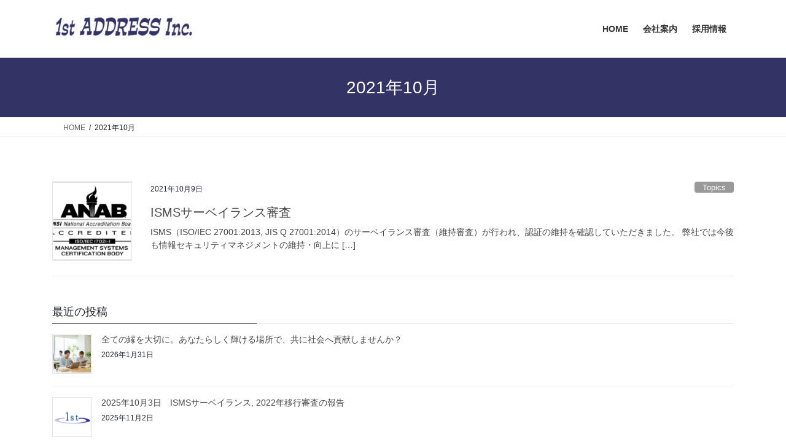

--- FILE ---
content_type: text/html; charset=UTF-8
request_url: https://1ad.co.jp/2021/10/
body_size: 15336
content:
<!DOCTYPE html>
<html lang="ja">
<head>
<meta charset="utf-8">
<meta http-equiv="X-UA-Compatible" content="IE=edge">
<meta name="viewport" content="width=device-width, initial-scale=1">
<title>2021年10月 | 1st ADDRESS Inc.</title>
<meta name='robots' content='max-image-preview:large' />
<link rel='dns-prefetch' href='//challenges.cloudflare.com' />
<link rel="alternate" type="application/rss+xml" title="1st ADDRESS Inc. &raquo; フィード" href="https://1ad.co.jp/feed/" />
<link rel="alternate" type="application/rss+xml" title="1st ADDRESS Inc. &raquo; コメントフィード" href="https://1ad.co.jp/comments/feed/" />
<meta name="description" content="2021年10月 の記事 1st ADDRESS Inc. ファーストアドレス株式会社" /><style id='wp-img-auto-sizes-contain-inline-css' type='text/css'>
img:is([sizes=auto i],[sizes^="auto," i]){contain-intrinsic-size:3000px 1500px}
/*# sourceURL=wp-img-auto-sizes-contain-inline-css */
</style>
<link rel='stylesheet' id='vkExUnit_common_style-css' href='https://1ad.co.jp/wp/wordpress/wp-content/plugins/vk-all-in-one-expansion-unit/assets/css/vkExUnit_style.css?ver=9.113.0.1' type='text/css' media='all' />
<style id='vkExUnit_common_style-inline-css' type='text/css'>
:root {--ver_page_top_button_url:url(https://1ad.co.jp/wp/wordpress/wp-content/plugins/vk-all-in-one-expansion-unit/assets/images/to-top-btn-icon.svg);}@font-face {font-weight: normal;font-style: normal;font-family: "vk_sns";src: url("https://1ad.co.jp/wp/wordpress/wp-content/plugins/vk-all-in-one-expansion-unit/inc/sns/icons/fonts/vk_sns.eot?-bq20cj");src: url("https://1ad.co.jp/wp/wordpress/wp-content/plugins/vk-all-in-one-expansion-unit/inc/sns/icons/fonts/vk_sns.eot?#iefix-bq20cj") format("embedded-opentype"),url("https://1ad.co.jp/wp/wordpress/wp-content/plugins/vk-all-in-one-expansion-unit/inc/sns/icons/fonts/vk_sns.woff?-bq20cj") format("woff"),url("https://1ad.co.jp/wp/wordpress/wp-content/plugins/vk-all-in-one-expansion-unit/inc/sns/icons/fonts/vk_sns.ttf?-bq20cj") format("truetype"),url("https://1ad.co.jp/wp/wordpress/wp-content/plugins/vk-all-in-one-expansion-unit/inc/sns/icons/fonts/vk_sns.svg?-bq20cj#vk_sns") format("svg");}
.veu_promotion-alert__content--text {border: 1px solid rgba(0,0,0,0.125);padding: 0.5em 1em;border-radius: var(--vk-size-radius);margin-bottom: var(--vk-margin-block-bottom);font-size: 0.875rem;}/* Alert Content部分に段落タグを入れた場合に最後の段落の余白を0にする */.veu_promotion-alert__content--text p:last-of-type{margin-bottom:0;margin-top: 0;}
/*# sourceURL=vkExUnit_common_style-inline-css */
</style>
<style id='wp-emoji-styles-inline-css' type='text/css'>

	img.wp-smiley, img.emoji {
		display: inline !important;
		border: none !important;
		box-shadow: none !important;
		height: 1em !important;
		width: 1em !important;
		margin: 0 0.07em !important;
		vertical-align: -0.1em !important;
		background: none !important;
		padding: 0 !important;
	}
/*# sourceURL=wp-emoji-styles-inline-css */
</style>
<style id='wp-block-library-inline-css' type='text/css'>
:root{--wp-block-synced-color:#7a00df;--wp-block-synced-color--rgb:122,0,223;--wp-bound-block-color:var(--wp-block-synced-color);--wp-editor-canvas-background:#ddd;--wp-admin-theme-color:#007cba;--wp-admin-theme-color--rgb:0,124,186;--wp-admin-theme-color-darker-10:#006ba1;--wp-admin-theme-color-darker-10--rgb:0,107,160.5;--wp-admin-theme-color-darker-20:#005a87;--wp-admin-theme-color-darker-20--rgb:0,90,135;--wp-admin-border-width-focus:2px}@media (min-resolution:192dpi){:root{--wp-admin-border-width-focus:1.5px}}.wp-element-button{cursor:pointer}:root .has-very-light-gray-background-color{background-color:#eee}:root .has-very-dark-gray-background-color{background-color:#313131}:root .has-very-light-gray-color{color:#eee}:root .has-very-dark-gray-color{color:#313131}:root .has-vivid-green-cyan-to-vivid-cyan-blue-gradient-background{background:linear-gradient(135deg,#00d084,#0693e3)}:root .has-purple-crush-gradient-background{background:linear-gradient(135deg,#34e2e4,#4721fb 50%,#ab1dfe)}:root .has-hazy-dawn-gradient-background{background:linear-gradient(135deg,#faaca8,#dad0ec)}:root .has-subdued-olive-gradient-background{background:linear-gradient(135deg,#fafae1,#67a671)}:root .has-atomic-cream-gradient-background{background:linear-gradient(135deg,#fdd79a,#004a59)}:root .has-nightshade-gradient-background{background:linear-gradient(135deg,#330968,#31cdcf)}:root .has-midnight-gradient-background{background:linear-gradient(135deg,#020381,#2874fc)}:root{--wp--preset--font-size--normal:16px;--wp--preset--font-size--huge:42px}.has-regular-font-size{font-size:1em}.has-larger-font-size{font-size:2.625em}.has-normal-font-size{font-size:var(--wp--preset--font-size--normal)}.has-huge-font-size{font-size:var(--wp--preset--font-size--huge)}.has-text-align-center{text-align:center}.has-text-align-left{text-align:left}.has-text-align-right{text-align:right}.has-fit-text{white-space:nowrap!important}#end-resizable-editor-section{display:none}.aligncenter{clear:both}.items-justified-left{justify-content:flex-start}.items-justified-center{justify-content:center}.items-justified-right{justify-content:flex-end}.items-justified-space-between{justify-content:space-between}.screen-reader-text{border:0;clip-path:inset(50%);height:1px;margin:-1px;overflow:hidden;padding:0;position:absolute;width:1px;word-wrap:normal!important}.screen-reader-text:focus{background-color:#ddd;clip-path:none;color:#444;display:block;font-size:1em;height:auto;left:5px;line-height:normal;padding:15px 23px 14px;text-decoration:none;top:5px;width:auto;z-index:100000}html :where(.has-border-color){border-style:solid}html :where([style*=border-top-color]){border-top-style:solid}html :where([style*=border-right-color]){border-right-style:solid}html :where([style*=border-bottom-color]){border-bottom-style:solid}html :where([style*=border-left-color]){border-left-style:solid}html :where([style*=border-width]){border-style:solid}html :where([style*=border-top-width]){border-top-style:solid}html :where([style*=border-right-width]){border-right-style:solid}html :where([style*=border-bottom-width]){border-bottom-style:solid}html :where([style*=border-left-width]){border-left-style:solid}html :where(img[class*=wp-image-]){height:auto;max-width:100%}:where(figure){margin:0 0 1em}html :where(.is-position-sticky){--wp-admin--admin-bar--position-offset:var(--wp-admin--admin-bar--height,0px)}@media screen and (max-width:600px){html :where(.is-position-sticky){--wp-admin--admin-bar--position-offset:0px}}
/* VK Color Palettes */

/*# sourceURL=wp-block-library-inline-css */
</style><style id='wp-block-heading-inline-css' type='text/css'>
h1:where(.wp-block-heading).has-background,h2:where(.wp-block-heading).has-background,h3:where(.wp-block-heading).has-background,h4:where(.wp-block-heading).has-background,h5:where(.wp-block-heading).has-background,h6:where(.wp-block-heading).has-background{padding:1.25em 2.375em}h1.has-text-align-left[style*=writing-mode]:where([style*=vertical-lr]),h1.has-text-align-right[style*=writing-mode]:where([style*=vertical-rl]),h2.has-text-align-left[style*=writing-mode]:where([style*=vertical-lr]),h2.has-text-align-right[style*=writing-mode]:where([style*=vertical-rl]),h3.has-text-align-left[style*=writing-mode]:where([style*=vertical-lr]),h3.has-text-align-right[style*=writing-mode]:where([style*=vertical-rl]),h4.has-text-align-left[style*=writing-mode]:where([style*=vertical-lr]),h4.has-text-align-right[style*=writing-mode]:where([style*=vertical-rl]),h5.has-text-align-left[style*=writing-mode]:where([style*=vertical-lr]),h5.has-text-align-right[style*=writing-mode]:where([style*=vertical-rl]),h6.has-text-align-left[style*=writing-mode]:where([style*=vertical-lr]),h6.has-text-align-right[style*=writing-mode]:where([style*=vertical-rl]){rotate:180deg}
/*# sourceURL=https://1ad.co.jp/wp/wordpress/wp-includes/blocks/heading/style.min.css */
</style>
<style id='wp-block-image-inline-css' type='text/css'>
.wp-block-image>a,.wp-block-image>figure>a{display:inline-block}.wp-block-image img{box-sizing:border-box;height:auto;max-width:100%;vertical-align:bottom}@media not (prefers-reduced-motion){.wp-block-image img.hide{visibility:hidden}.wp-block-image img.show{animation:show-content-image .4s}}.wp-block-image[style*=border-radius] img,.wp-block-image[style*=border-radius]>a{border-radius:inherit}.wp-block-image.has-custom-border img{box-sizing:border-box}.wp-block-image.aligncenter{text-align:center}.wp-block-image.alignfull>a,.wp-block-image.alignwide>a{width:100%}.wp-block-image.alignfull img,.wp-block-image.alignwide img{height:auto;width:100%}.wp-block-image .aligncenter,.wp-block-image .alignleft,.wp-block-image .alignright,.wp-block-image.aligncenter,.wp-block-image.alignleft,.wp-block-image.alignright{display:table}.wp-block-image .aligncenter>figcaption,.wp-block-image .alignleft>figcaption,.wp-block-image .alignright>figcaption,.wp-block-image.aligncenter>figcaption,.wp-block-image.alignleft>figcaption,.wp-block-image.alignright>figcaption{caption-side:bottom;display:table-caption}.wp-block-image .alignleft{float:left;margin:.5em 1em .5em 0}.wp-block-image .alignright{float:right;margin:.5em 0 .5em 1em}.wp-block-image .aligncenter{margin-left:auto;margin-right:auto}.wp-block-image :where(figcaption){margin-bottom:1em;margin-top:.5em}.wp-block-image.is-style-circle-mask img{border-radius:9999px}@supports ((-webkit-mask-image:none) or (mask-image:none)) or (-webkit-mask-image:none){.wp-block-image.is-style-circle-mask img{border-radius:0;-webkit-mask-image:url('data:image/svg+xml;utf8,<svg viewBox="0 0 100 100" xmlns="http://www.w3.org/2000/svg"><circle cx="50" cy="50" r="50"/></svg>');mask-image:url('data:image/svg+xml;utf8,<svg viewBox="0 0 100 100" xmlns="http://www.w3.org/2000/svg"><circle cx="50" cy="50" r="50"/></svg>');mask-mode:alpha;-webkit-mask-position:center;mask-position:center;-webkit-mask-repeat:no-repeat;mask-repeat:no-repeat;-webkit-mask-size:contain;mask-size:contain}}:root :where(.wp-block-image.is-style-rounded img,.wp-block-image .is-style-rounded img){border-radius:9999px}.wp-block-image figure{margin:0}.wp-lightbox-container{display:flex;flex-direction:column;position:relative}.wp-lightbox-container img{cursor:zoom-in}.wp-lightbox-container img:hover+button{opacity:1}.wp-lightbox-container button{align-items:center;backdrop-filter:blur(16px) saturate(180%);background-color:#5a5a5a40;border:none;border-radius:4px;cursor:zoom-in;display:flex;height:20px;justify-content:center;opacity:0;padding:0;position:absolute;right:16px;text-align:center;top:16px;width:20px;z-index:100}@media not (prefers-reduced-motion){.wp-lightbox-container button{transition:opacity .2s ease}}.wp-lightbox-container button:focus-visible{outline:3px auto #5a5a5a40;outline:3px auto -webkit-focus-ring-color;outline-offset:3px}.wp-lightbox-container button:hover{cursor:pointer;opacity:1}.wp-lightbox-container button:focus{opacity:1}.wp-lightbox-container button:focus,.wp-lightbox-container button:hover,.wp-lightbox-container button:not(:hover):not(:active):not(.has-background){background-color:#5a5a5a40;border:none}.wp-lightbox-overlay{box-sizing:border-box;cursor:zoom-out;height:100vh;left:0;overflow:hidden;position:fixed;top:0;visibility:hidden;width:100%;z-index:100000}.wp-lightbox-overlay .close-button{align-items:center;cursor:pointer;display:flex;justify-content:center;min-height:40px;min-width:40px;padding:0;position:absolute;right:calc(env(safe-area-inset-right) + 16px);top:calc(env(safe-area-inset-top) + 16px);z-index:5000000}.wp-lightbox-overlay .close-button:focus,.wp-lightbox-overlay .close-button:hover,.wp-lightbox-overlay .close-button:not(:hover):not(:active):not(.has-background){background:none;border:none}.wp-lightbox-overlay .lightbox-image-container{height:var(--wp--lightbox-container-height);left:50%;overflow:hidden;position:absolute;top:50%;transform:translate(-50%,-50%);transform-origin:top left;width:var(--wp--lightbox-container-width);z-index:9999999999}.wp-lightbox-overlay .wp-block-image{align-items:center;box-sizing:border-box;display:flex;height:100%;justify-content:center;margin:0;position:relative;transform-origin:0 0;width:100%;z-index:3000000}.wp-lightbox-overlay .wp-block-image img{height:var(--wp--lightbox-image-height);min-height:var(--wp--lightbox-image-height);min-width:var(--wp--lightbox-image-width);width:var(--wp--lightbox-image-width)}.wp-lightbox-overlay .wp-block-image figcaption{display:none}.wp-lightbox-overlay button{background:none;border:none}.wp-lightbox-overlay .scrim{background-color:#fff;height:100%;opacity:.9;position:absolute;width:100%;z-index:2000000}.wp-lightbox-overlay.active{visibility:visible}@media not (prefers-reduced-motion){.wp-lightbox-overlay.active{animation:turn-on-visibility .25s both}.wp-lightbox-overlay.active img{animation:turn-on-visibility .35s both}.wp-lightbox-overlay.show-closing-animation:not(.active){animation:turn-off-visibility .35s both}.wp-lightbox-overlay.show-closing-animation:not(.active) img{animation:turn-off-visibility .25s both}.wp-lightbox-overlay.zoom.active{animation:none;opacity:1;visibility:visible}.wp-lightbox-overlay.zoom.active .lightbox-image-container{animation:lightbox-zoom-in .4s}.wp-lightbox-overlay.zoom.active .lightbox-image-container img{animation:none}.wp-lightbox-overlay.zoom.active .scrim{animation:turn-on-visibility .4s forwards}.wp-lightbox-overlay.zoom.show-closing-animation:not(.active){animation:none}.wp-lightbox-overlay.zoom.show-closing-animation:not(.active) .lightbox-image-container{animation:lightbox-zoom-out .4s}.wp-lightbox-overlay.zoom.show-closing-animation:not(.active) .lightbox-image-container img{animation:none}.wp-lightbox-overlay.zoom.show-closing-animation:not(.active) .scrim{animation:turn-off-visibility .4s forwards}}@keyframes show-content-image{0%{visibility:hidden}99%{visibility:hidden}to{visibility:visible}}@keyframes turn-on-visibility{0%{opacity:0}to{opacity:1}}@keyframes turn-off-visibility{0%{opacity:1;visibility:visible}99%{opacity:0;visibility:visible}to{opacity:0;visibility:hidden}}@keyframes lightbox-zoom-in{0%{transform:translate(calc((-100vw + var(--wp--lightbox-scrollbar-width))/2 + var(--wp--lightbox-initial-left-position)),calc(-50vh + var(--wp--lightbox-initial-top-position))) scale(var(--wp--lightbox-scale))}to{transform:translate(-50%,-50%) scale(1)}}@keyframes lightbox-zoom-out{0%{transform:translate(-50%,-50%) scale(1);visibility:visible}99%{visibility:visible}to{transform:translate(calc((-100vw + var(--wp--lightbox-scrollbar-width))/2 + var(--wp--lightbox-initial-left-position)),calc(-50vh + var(--wp--lightbox-initial-top-position))) scale(var(--wp--lightbox-scale));visibility:hidden}}
/*# sourceURL=https://1ad.co.jp/wp/wordpress/wp-includes/blocks/image/style.min.css */
</style>
<style id='wp-block-paragraph-inline-css' type='text/css'>
.is-small-text{font-size:.875em}.is-regular-text{font-size:1em}.is-large-text{font-size:2.25em}.is-larger-text{font-size:3em}.has-drop-cap:not(:focus):first-letter{float:left;font-size:8.4em;font-style:normal;font-weight:100;line-height:.68;margin:.05em .1em 0 0;text-transform:uppercase}body.rtl .has-drop-cap:not(:focus):first-letter{float:none;margin-left:.1em}p.has-drop-cap.has-background{overflow:hidden}:root :where(p.has-background){padding:1.25em 2.375em}:where(p.has-text-color:not(.has-link-color)) a{color:inherit}p.has-text-align-left[style*="writing-mode:vertical-lr"],p.has-text-align-right[style*="writing-mode:vertical-rl"]{rotate:180deg}
/*# sourceURL=https://1ad.co.jp/wp/wordpress/wp-includes/blocks/paragraph/style.min.css */
</style>
<style id='wp-block-preformatted-inline-css' type='text/css'>
.wp-block-preformatted{box-sizing:border-box;white-space:pre-wrap}:where(.wp-block-preformatted.has-background){padding:1.25em 2.375em}
/*# sourceURL=https://1ad.co.jp/wp/wordpress/wp-includes/blocks/preformatted/style.min.css */
</style>
<style id='global-styles-inline-css' type='text/css'>
:root{--wp--preset--aspect-ratio--square: 1;--wp--preset--aspect-ratio--4-3: 4/3;--wp--preset--aspect-ratio--3-4: 3/4;--wp--preset--aspect-ratio--3-2: 3/2;--wp--preset--aspect-ratio--2-3: 2/3;--wp--preset--aspect-ratio--16-9: 16/9;--wp--preset--aspect-ratio--9-16: 9/16;--wp--preset--color--black: #000000;--wp--preset--color--cyan-bluish-gray: #abb8c3;--wp--preset--color--white: #ffffff;--wp--preset--color--pale-pink: #f78da7;--wp--preset--color--vivid-red: #cf2e2e;--wp--preset--color--luminous-vivid-orange: #ff6900;--wp--preset--color--luminous-vivid-amber: #fcb900;--wp--preset--color--light-green-cyan: #7bdcb5;--wp--preset--color--vivid-green-cyan: #00d084;--wp--preset--color--pale-cyan-blue: #8ed1fc;--wp--preset--color--vivid-cyan-blue: #0693e3;--wp--preset--color--vivid-purple: #9b51e0;--wp--preset--gradient--vivid-cyan-blue-to-vivid-purple: linear-gradient(135deg,rgb(6,147,227) 0%,rgb(155,81,224) 100%);--wp--preset--gradient--light-green-cyan-to-vivid-green-cyan: linear-gradient(135deg,rgb(122,220,180) 0%,rgb(0,208,130) 100%);--wp--preset--gradient--luminous-vivid-amber-to-luminous-vivid-orange: linear-gradient(135deg,rgb(252,185,0) 0%,rgb(255,105,0) 100%);--wp--preset--gradient--luminous-vivid-orange-to-vivid-red: linear-gradient(135deg,rgb(255,105,0) 0%,rgb(207,46,46) 100%);--wp--preset--gradient--very-light-gray-to-cyan-bluish-gray: linear-gradient(135deg,rgb(238,238,238) 0%,rgb(169,184,195) 100%);--wp--preset--gradient--cool-to-warm-spectrum: linear-gradient(135deg,rgb(74,234,220) 0%,rgb(151,120,209) 20%,rgb(207,42,186) 40%,rgb(238,44,130) 60%,rgb(251,105,98) 80%,rgb(254,248,76) 100%);--wp--preset--gradient--blush-light-purple: linear-gradient(135deg,rgb(255,206,236) 0%,rgb(152,150,240) 100%);--wp--preset--gradient--blush-bordeaux: linear-gradient(135deg,rgb(254,205,165) 0%,rgb(254,45,45) 50%,rgb(107,0,62) 100%);--wp--preset--gradient--luminous-dusk: linear-gradient(135deg,rgb(255,203,112) 0%,rgb(199,81,192) 50%,rgb(65,88,208) 100%);--wp--preset--gradient--pale-ocean: linear-gradient(135deg,rgb(255,245,203) 0%,rgb(182,227,212) 50%,rgb(51,167,181) 100%);--wp--preset--gradient--electric-grass: linear-gradient(135deg,rgb(202,248,128) 0%,rgb(113,206,126) 100%);--wp--preset--gradient--midnight: linear-gradient(135deg,rgb(2,3,129) 0%,rgb(40,116,252) 100%);--wp--preset--font-size--small: 13px;--wp--preset--font-size--medium: 20px;--wp--preset--font-size--large: 36px;--wp--preset--font-size--x-large: 42px;--wp--preset--spacing--20: 0.44rem;--wp--preset--spacing--30: 0.67rem;--wp--preset--spacing--40: 1rem;--wp--preset--spacing--50: 1.5rem;--wp--preset--spacing--60: 2.25rem;--wp--preset--spacing--70: 3.38rem;--wp--preset--spacing--80: 5.06rem;--wp--preset--shadow--natural: 6px 6px 9px rgba(0, 0, 0, 0.2);--wp--preset--shadow--deep: 12px 12px 50px rgba(0, 0, 0, 0.4);--wp--preset--shadow--sharp: 6px 6px 0px rgba(0, 0, 0, 0.2);--wp--preset--shadow--outlined: 6px 6px 0px -3px rgb(255, 255, 255), 6px 6px rgb(0, 0, 0);--wp--preset--shadow--crisp: 6px 6px 0px rgb(0, 0, 0);}:where(.is-layout-flex){gap: 0.5em;}:where(.is-layout-grid){gap: 0.5em;}body .is-layout-flex{display: flex;}.is-layout-flex{flex-wrap: wrap;align-items: center;}.is-layout-flex > :is(*, div){margin: 0;}body .is-layout-grid{display: grid;}.is-layout-grid > :is(*, div){margin: 0;}:where(.wp-block-columns.is-layout-flex){gap: 2em;}:where(.wp-block-columns.is-layout-grid){gap: 2em;}:where(.wp-block-post-template.is-layout-flex){gap: 1.25em;}:where(.wp-block-post-template.is-layout-grid){gap: 1.25em;}.has-black-color{color: var(--wp--preset--color--black) !important;}.has-cyan-bluish-gray-color{color: var(--wp--preset--color--cyan-bluish-gray) !important;}.has-white-color{color: var(--wp--preset--color--white) !important;}.has-pale-pink-color{color: var(--wp--preset--color--pale-pink) !important;}.has-vivid-red-color{color: var(--wp--preset--color--vivid-red) !important;}.has-luminous-vivid-orange-color{color: var(--wp--preset--color--luminous-vivid-orange) !important;}.has-luminous-vivid-amber-color{color: var(--wp--preset--color--luminous-vivid-amber) !important;}.has-light-green-cyan-color{color: var(--wp--preset--color--light-green-cyan) !important;}.has-vivid-green-cyan-color{color: var(--wp--preset--color--vivid-green-cyan) !important;}.has-pale-cyan-blue-color{color: var(--wp--preset--color--pale-cyan-blue) !important;}.has-vivid-cyan-blue-color{color: var(--wp--preset--color--vivid-cyan-blue) !important;}.has-vivid-purple-color{color: var(--wp--preset--color--vivid-purple) !important;}.has-black-background-color{background-color: var(--wp--preset--color--black) !important;}.has-cyan-bluish-gray-background-color{background-color: var(--wp--preset--color--cyan-bluish-gray) !important;}.has-white-background-color{background-color: var(--wp--preset--color--white) !important;}.has-pale-pink-background-color{background-color: var(--wp--preset--color--pale-pink) !important;}.has-vivid-red-background-color{background-color: var(--wp--preset--color--vivid-red) !important;}.has-luminous-vivid-orange-background-color{background-color: var(--wp--preset--color--luminous-vivid-orange) !important;}.has-luminous-vivid-amber-background-color{background-color: var(--wp--preset--color--luminous-vivid-amber) !important;}.has-light-green-cyan-background-color{background-color: var(--wp--preset--color--light-green-cyan) !important;}.has-vivid-green-cyan-background-color{background-color: var(--wp--preset--color--vivid-green-cyan) !important;}.has-pale-cyan-blue-background-color{background-color: var(--wp--preset--color--pale-cyan-blue) !important;}.has-vivid-cyan-blue-background-color{background-color: var(--wp--preset--color--vivid-cyan-blue) !important;}.has-vivid-purple-background-color{background-color: var(--wp--preset--color--vivid-purple) !important;}.has-black-border-color{border-color: var(--wp--preset--color--black) !important;}.has-cyan-bluish-gray-border-color{border-color: var(--wp--preset--color--cyan-bluish-gray) !important;}.has-white-border-color{border-color: var(--wp--preset--color--white) !important;}.has-pale-pink-border-color{border-color: var(--wp--preset--color--pale-pink) !important;}.has-vivid-red-border-color{border-color: var(--wp--preset--color--vivid-red) !important;}.has-luminous-vivid-orange-border-color{border-color: var(--wp--preset--color--luminous-vivid-orange) !important;}.has-luminous-vivid-amber-border-color{border-color: var(--wp--preset--color--luminous-vivid-amber) !important;}.has-light-green-cyan-border-color{border-color: var(--wp--preset--color--light-green-cyan) !important;}.has-vivid-green-cyan-border-color{border-color: var(--wp--preset--color--vivid-green-cyan) !important;}.has-pale-cyan-blue-border-color{border-color: var(--wp--preset--color--pale-cyan-blue) !important;}.has-vivid-cyan-blue-border-color{border-color: var(--wp--preset--color--vivid-cyan-blue) !important;}.has-vivid-purple-border-color{border-color: var(--wp--preset--color--vivid-purple) !important;}.has-vivid-cyan-blue-to-vivid-purple-gradient-background{background: var(--wp--preset--gradient--vivid-cyan-blue-to-vivid-purple) !important;}.has-light-green-cyan-to-vivid-green-cyan-gradient-background{background: var(--wp--preset--gradient--light-green-cyan-to-vivid-green-cyan) !important;}.has-luminous-vivid-amber-to-luminous-vivid-orange-gradient-background{background: var(--wp--preset--gradient--luminous-vivid-amber-to-luminous-vivid-orange) !important;}.has-luminous-vivid-orange-to-vivid-red-gradient-background{background: var(--wp--preset--gradient--luminous-vivid-orange-to-vivid-red) !important;}.has-very-light-gray-to-cyan-bluish-gray-gradient-background{background: var(--wp--preset--gradient--very-light-gray-to-cyan-bluish-gray) !important;}.has-cool-to-warm-spectrum-gradient-background{background: var(--wp--preset--gradient--cool-to-warm-spectrum) !important;}.has-blush-light-purple-gradient-background{background: var(--wp--preset--gradient--blush-light-purple) !important;}.has-blush-bordeaux-gradient-background{background: var(--wp--preset--gradient--blush-bordeaux) !important;}.has-luminous-dusk-gradient-background{background: var(--wp--preset--gradient--luminous-dusk) !important;}.has-pale-ocean-gradient-background{background: var(--wp--preset--gradient--pale-ocean) !important;}.has-electric-grass-gradient-background{background: var(--wp--preset--gradient--electric-grass) !important;}.has-midnight-gradient-background{background: var(--wp--preset--gradient--midnight) !important;}.has-small-font-size{font-size: var(--wp--preset--font-size--small) !important;}.has-medium-font-size{font-size: var(--wp--preset--font-size--medium) !important;}.has-large-font-size{font-size: var(--wp--preset--font-size--large) !important;}.has-x-large-font-size{font-size: var(--wp--preset--font-size--x-large) !important;}
/*# sourceURL=global-styles-inline-css */
</style>

<style id='classic-theme-styles-inline-css' type='text/css'>
/*! This file is auto-generated */
.wp-block-button__link{color:#fff;background-color:#32373c;border-radius:9999px;box-shadow:none;text-decoration:none;padding:calc(.667em + 2px) calc(1.333em + 2px);font-size:1.125em}.wp-block-file__button{background:#32373c;color:#fff;text-decoration:none}
/*# sourceURL=/wp-includes/css/classic-themes.min.css */
</style>
<link rel='stylesheet' id='contact-form-7-css' href='https://1ad.co.jp/wp/wordpress/wp-content/plugins/contact-form-7/includes/css/styles.css?ver=6.1.4' type='text/css' media='all' />
<link rel='stylesheet' id='vk-swiper-style-css' href='https://1ad.co.jp/wp/wordpress/wp-content/plugins/vk-blocks/vendor/vektor-inc/vk-swiper/src/assets/css/swiper-bundle.min.css?ver=11.0.2' type='text/css' media='all' />
<link rel='stylesheet' id='bootstrap-4-style-css' href='https://1ad.co.jp/wp/wordpress/wp-content/themes/lightning/_g2/library/bootstrap-4/css/bootstrap.min.css?ver=4.5.0' type='text/css' media='all' />
<link rel='stylesheet' id='lightning-common-style-css' href='https://1ad.co.jp/wp/wordpress/wp-content/themes/lightning/_g2/assets/css/common.css?ver=15.33.1' type='text/css' media='all' />
<style id='lightning-common-style-inline-css' type='text/css'>
/* vk-mobile-nav */:root {--vk-mobile-nav-menu-btn-bg-src: url("https://1ad.co.jp/wp/wordpress/wp-content/themes/lightning/_g2/inc/vk-mobile-nav/package/images/vk-menu-btn-black.svg");--vk-mobile-nav-menu-btn-close-bg-src: url("https://1ad.co.jp/wp/wordpress/wp-content/themes/lightning/_g2/inc/vk-mobile-nav/package/images/vk-menu-close-black.svg");--vk-menu-acc-icon-open-black-bg-src: url("https://1ad.co.jp/wp/wordpress/wp-content/themes/lightning/_g2/inc/vk-mobile-nav/package/images/vk-menu-acc-icon-open-black.svg");--vk-menu-acc-icon-open-white-bg-src: url("https://1ad.co.jp/wp/wordpress/wp-content/themes/lightning/_g2/inc/vk-mobile-nav/package/images/vk-menu-acc-icon-open-white.svg");--vk-menu-acc-icon-close-black-bg-src: url("https://1ad.co.jp/wp/wordpress/wp-content/themes/lightning/_g2/inc/vk-mobile-nav/package/images/vk-menu-close-black.svg");--vk-menu-acc-icon-close-white-bg-src: url("https://1ad.co.jp/wp/wordpress/wp-content/themes/lightning/_g2/inc/vk-mobile-nav/package/images/vk-menu-close-white.svg");}
/*# sourceURL=lightning-common-style-inline-css */
</style>
<link rel='stylesheet' id='lightning-design-style-css' href='https://1ad.co.jp/wp/wordpress/wp-content/themes/lightning/_g2/design-skin/origin2/css/style.css?ver=15.33.1' type='text/css' media='all' />
<style id='lightning-design-style-inline-css' type='text/css'>
:root {--color-key:#333366;--wp--preset--color--vk-color-primary:#333366;--color-key-dark:#000080;}
/* ltg common custom */:root {--vk-menu-acc-btn-border-color:#333;--vk-color-primary:#333366;--vk-color-primary-dark:#000080;--vk-color-primary-vivid:#383870;--color-key:#333366;--wp--preset--color--vk-color-primary:#333366;--color-key-dark:#000080;}.veu_color_txt_key { color:#000080 ; }.veu_color_bg_key { background-color:#000080 ; }.veu_color_border_key { border-color:#000080 ; }.btn-default { border-color:#333366;color:#333366;}.btn-default:focus,.btn-default:hover { border-color:#333366;background-color: #333366; }.wp-block-search__button,.btn-primary { background-color:#333366;border-color:#000080; }.wp-block-search__button:focus,.wp-block-search__button:hover,.btn-primary:not(:disabled):not(.disabled):active,.btn-primary:focus,.btn-primary:hover { background-color:#000080;border-color:#333366; }.btn-outline-primary { color : #333366 ; border-color:#333366; }.btn-outline-primary:not(:disabled):not(.disabled):active,.btn-outline-primary:focus,.btn-outline-primary:hover { color : #fff; background-color:#333366;border-color:#000080; }a { color:#337ab7; }/* sidebar child menu display */.localNav ul ul.children{ display:none; }.localNav ul li.current_page_ancestor ul.children,.localNav ul li.current_page_item ul.children,.localNav ul li.current-cat ul.children{ display:block; }/* ExUnit widget ( child page list widget and so on ) */.localNavi ul.children{ display:none; }.localNavi li.current_page_ancestor ul.children,.localNavi li.current_page_item ul.children,.localNavi li.current-cat ul.children{ display:block; }
.tagcloud a:before { font-family: "Font Awesome 7 Free";content: "\f02b";font-weight: bold; }
.media .media-body .media-heading a:hover { color:#333366; }@media (min-width: 768px){.gMenu > li:before,.gMenu > li.menu-item-has-children::after { border-bottom-color:#000080 }.gMenu li li { background-color:#000080 }.gMenu li li a:hover { background-color:#333366; }} /* @media (min-width: 768px) */.page-header { background-color:#333366; }h2,.mainSection-title { border-top-color:#333366; }h3:after,.subSection-title:after { border-bottom-color:#333366; }ul.page-numbers li span.page-numbers.current,.page-link dl .post-page-numbers.current { background-color:#333366; }.pager li > a { border-color:#333366;color:#333366;}.pager li > a:hover { background-color:#333366;color:#fff;}.siteFooter { border-top-color:#333366; }dt { border-left-color:#333366; }:root {--g_nav_main_acc_icon_open_url:url(https://1ad.co.jp/wp/wordpress/wp-content/themes/lightning/_g2/inc/vk-mobile-nav/package/images/vk-menu-acc-icon-open-black.svg);--g_nav_main_acc_icon_close_url: url(https://1ad.co.jp/wp/wordpress/wp-content/themes/lightning/_g2/inc/vk-mobile-nav/package/images/vk-menu-close-black.svg);--g_nav_sub_acc_icon_open_url: url(https://1ad.co.jp/wp/wordpress/wp-content/themes/lightning/_g2/inc/vk-mobile-nav/package/images/vk-menu-acc-icon-open-white.svg);--g_nav_sub_acc_icon_close_url: url(https://1ad.co.jp/wp/wordpress/wp-content/themes/lightning/_g2/inc/vk-mobile-nav/package/images/vk-menu-close-white.svg);}
/*# sourceURL=lightning-design-style-inline-css */
</style>
<link rel='stylesheet' id='veu-cta-css' href='https://1ad.co.jp/wp/wordpress/wp-content/plugins/vk-all-in-one-expansion-unit/inc/call-to-action/package/assets/css/style.css?ver=9.113.0.1' type='text/css' media='all' />
<link rel='stylesheet' id='vk-blocks-build-css-css' href='https://1ad.co.jp/wp/wordpress/wp-content/plugins/vk-blocks/build/block-build.css?ver=1.115.2.1' type='text/css' media='all' />
<style id='vk-blocks-build-css-inline-css' type='text/css'>

	:root {
		--vk_image-mask-circle: url(https://1ad.co.jp/wp/wordpress/wp-content/plugins/vk-blocks/inc/vk-blocks/images/circle.svg);
		--vk_image-mask-wave01: url(https://1ad.co.jp/wp/wordpress/wp-content/plugins/vk-blocks/inc/vk-blocks/images/wave01.svg);
		--vk_image-mask-wave02: url(https://1ad.co.jp/wp/wordpress/wp-content/plugins/vk-blocks/inc/vk-blocks/images/wave02.svg);
		--vk_image-mask-wave03: url(https://1ad.co.jp/wp/wordpress/wp-content/plugins/vk-blocks/inc/vk-blocks/images/wave03.svg);
		--vk_image-mask-wave04: url(https://1ad.co.jp/wp/wordpress/wp-content/plugins/vk-blocks/inc/vk-blocks/images/wave04.svg);
	}
	

	:root {

		--vk-balloon-border-width:1px;

		--vk-balloon-speech-offset:-12px;
	}
	

	:root {
		--vk_flow-arrow: url(https://1ad.co.jp/wp/wordpress/wp-content/plugins/vk-blocks/inc/vk-blocks/images/arrow_bottom.svg);
	}
	
/*# sourceURL=vk-blocks-build-css-inline-css */
</style>
<link rel='stylesheet' id='lightning-theme-style-css' href='https://1ad.co.jp/wp/wordpress/wp-content/themes/lightning/style.css?ver=15.33.1' type='text/css' media='all' />
<link rel='stylesheet' id='vk-font-awesome-css' href='https://1ad.co.jp/wp/wordpress/wp-content/themes/lightning/vendor/vektor-inc/font-awesome-versions/src/font-awesome/css/all.min.css?ver=7.1.0' type='text/css' media='all' />
<!--n2css--><!--n2js--><script type="text/javascript" src="https://1ad.co.jp/wp/wordpress/wp-includes/js/jquery/jquery.min.js?ver=3.7.1" id="jquery-core-js"></script>
<script type="text/javascript" src="https://1ad.co.jp/wp/wordpress/wp-includes/js/jquery/jquery-migrate.min.js?ver=3.4.1" id="jquery-migrate-js"></script>
<link rel="https://api.w.org/" href="https://1ad.co.jp/wp-json/" /><link rel="EditURI" type="application/rsd+xml" title="RSD" href="https://1ad.co.jp/wp/wordpress/xmlrpc.php?rsd" />
<meta name="generator" content="WordPress 6.9" />
<style id="lightning-color-custom-for-plugins" type="text/css">/* ltg theme common */.color_key_bg,.color_key_bg_hover:hover{background-color: #333366;}.color_key_txt,.color_key_txt_hover:hover{color: #333366;}.color_key_border,.color_key_border_hover:hover{border-color: #333366;}.color_key_dark_bg,.color_key_dark_bg_hover:hover{background-color: #000080;}.color_key_dark_txt,.color_key_dark_txt_hover:hover{color: #000080;}.color_key_dark_border,.color_key_dark_border_hover:hover{border-color: #000080;}</style><style type="text/css" id="custom-background-css">
body.custom-background { background-color: #ffffff; }
</style>
	<link rel="icon" href="https://1ad.co.jp/wp/wordpress/wp-content/uploads/2020/02/cropped-firstAddressLogoAiToPng512x512_20200213-2-32x32.png" sizes="32x32" />
<link rel="icon" href="https://1ad.co.jp/wp/wordpress/wp-content/uploads/2020/02/cropped-firstAddressLogoAiToPng512x512_20200213-2-192x192.png" sizes="192x192" />
<link rel="apple-touch-icon" href="https://1ad.co.jp/wp/wordpress/wp-content/uploads/2020/02/cropped-firstAddressLogoAiToPng512x512_20200213-2-180x180.png" />
<meta name="msapplication-TileImage" content="https://1ad.co.jp/wp/wordpress/wp-content/uploads/2020/02/cropped-firstAddressLogoAiToPng512x512_20200213-2-270x270.png" />
		<style type="text/css" id="wp-custom-css">
			footer .copySection p:nth-child(1) {
    display:none !important;
    }
footer .copySection p:nth-child(2) {
    display:none !important;
    }		</style>
		
</head>
<body class="archive date custom-background wp-theme-lightning vk-blocks fa_v7_css post-type-post bootstrap4 device-pc">
<a class="skip-link screen-reader-text" href="#main">コンテンツへスキップ</a>
<a class="skip-link screen-reader-text" href="#vk-mobile-nav">ナビゲーションに移動</a>
<header class="siteHeader">
		<div class="container siteHeadContainer">
		<div class="navbar-header">
						<p class="navbar-brand siteHeader_logo">
			<a href="https://1ad.co.jp/">
				<span><img src="https://1ad.co.jp/wp/wordpress/wp-content/uploads/2020/04/headerLogo1stAddressIncExposeitalic_20200409.png" alt="1st ADDRESS Inc." /></span>
			</a>
			</p>
					</div>

					<div id="gMenu_outer" class="gMenu_outer">
				<nav class="menu-top_menu-container"><ul id="menu-top_menu" class="menu gMenu vk-menu-acc"><li id="menu-item-149" class="menu-item menu-item-type-custom menu-item-object-custom menu-item-home"><a href="https://1ad.co.jp/"><strong class="gMenu_name">HOME</strong></a></li>
<li id="menu-item-11589" class="menu-item menu-item-type-custom menu-item-object-custom menu-item-home menu-item-has-children"><a href="https://1ad.co.jp/#company"><strong class="gMenu_name">会社案内</strong></a>
<ul class="sub-menu">
	<li id="menu-item-11593" class="menu-item menu-item-type-custom menu-item-object-custom menu-item-home"><a href="https://1ad.co.jp#company-information">会社概要</a></li>
	<li id="menu-item-11599" class="menu-item menu-item-type-custom menu-item-object-custom menu-item-home"><a href="http://1ad.co.jp#access">アクセス</a></li>
	<li id="menu-item-11258" class="menu-item menu-item-type-custom menu-item-object-custom"><a href="https://1ad.co.jp/%e3%81%8a%e5%95%8f%e3%81%84%e5%90%88%e3%82%8f%e3%81%9b/?from=top_menu">お問い合わせ</a></li>
	<li id="menu-item-11610" class="menu-item menu-item-type-post_type menu-item-object-page"><a href="https://1ad.co.jp/business-partner/">ビジネスパートナー</a></li>
</ul>
</li>
<li id="menu-item-245" class="menu-item menu-item-type-post_type menu-item-object-page menu-item-has-children"><a href="https://1ad.co.jp/job-information/"><strong class="gMenu_name">採用情報</strong></a>
<ul class="sub-menu">
	<li id="menu-item-9499" class="menu-item menu-item-type-post_type menu-item-object-page"><a href="https://1ad.co.jp/job-information/">採用情報</a></li>
	<li id="menu-item-5714" class="menu-item menu-item-type-post_type menu-item-object-page"><a href="https://1ad.co.jp/job-information/entry-form/">採用問い合わせ</a></li>
</ul>
</li>
</ul></nav>			</div>
			</div>
	</header>

<div class="section page-header"><div class="container"><div class="row"><div class="col-md-12">
<h1 class="page-header_pageTitle">
2021年10月</h1>
</div></div></div></div><!-- [ /.page-header ] -->


<!-- [ .breadSection ] --><div class="section breadSection"><div class="container"><div class="row"><ol class="breadcrumb" itemscope itemtype="https://schema.org/BreadcrumbList"><li id="panHome" itemprop="itemListElement" itemscope itemtype="http://schema.org/ListItem"><a itemprop="item" href="https://1ad.co.jp/"><span itemprop="name"><i class="fa-solid fa-house"></i> HOME</span></a><meta itemprop="position" content="1" /></li><li><span>2021年10月</span><meta itemprop="position" content="2" /></li></ol></div></div></div><!-- [ /.breadSection ] -->

<div class="section siteContent">
<div class="container">
<div class="row">
<div class="col mainSection mainSection-col-one mainSection-marginBottom-on" id="main" role="main">

	
<div class="postList">


	
		<article class="media">
<div id="post-1847" class="post-1847 post type-post status-publish format-standard has-post-thumbnail hentry category-topics">
		<div class="media-left postList_thumbnail">
		<a href="https://1ad.co.jp/isms2021/">
		<img width="150" height="150" src="https://1ad.co.jp/wp/wordpress/wp-content/uploads/2021/10/ANAB-150x150.png" class="media-object wp-post-image" alt="ANAB logo" decoding="async" />		</a>
	</div>
		<div class="media-body">
		<div class="entry-meta">


<span class="published entry-meta_items">2021年10月9日</span>

<span class="entry-meta_items entry-meta_updated entry-meta_hidden">/ 最終更新日時 : <span class="updated">2021年10月9日</span></span>


	
	<span class="vcard author entry-meta_items entry-meta_items_author entry-meta_hidden"><span class="fn">system@1ad.co.jp</span></span>



<span class="entry-meta_items entry-meta_items_term"><a href="https://1ad.co.jp/category/topics/" class="btn btn-xs btn-primary entry-meta_items_term_button" style="background-color:#999999;border:none;">Topics</a></span>
</div>
		<h1 class="media-heading entry-title"><a href="https://1ad.co.jp/isms2021/">ISMSサーベイランス審査</a></h1>
		<a href="https://1ad.co.jp/isms2021/" class="media-body_excerpt"><p>ISMS（ISO/IEC 27001:2013, JIS Q 27001:2014）のサーベイランス審査（維持審査）が行われ、認証の維持を確認していただきました。 弊社では今後も情報セキュリティマネジメントの維持・向上に [&hellip;]</p>
</a>
	</div>
</div>
</article>

	
	
	
</div><!-- [ /.postList ] -->

</div><!-- [ /.mainSection ] -->

	<div class="col subSection sideSection sideSection-col-one">
				

<aside class="widget widget_postlist">
<h1 class="subSection-title">最近の投稿</h1>

  <div class="media">

	
	  <div class="media-left postList_thumbnail">
		<a href="https://1ad.co.jp/%e5%85%a8%e3%81%a6%e3%81%ae%e7%b8%81%e3%82%92%e5%a4%a7%e5%88%87%e3%81%ab%e3%80%82%e3%81%82%e3%81%aa%e3%81%9f%e3%82%89%e3%81%97%e3%81%8f%e8%bc%9d%e3%81%91%e3%82%8b%e5%a0%b4%e6%89%80%e3%81%a7%e3%80%81/">
		<img width="150" height="150" src="https://1ad.co.jp/wp/wordpress/wp-content/uploads/2026/01/Gemini_Generated_Image_l2ywvsl2ywvsl2yw-edited-150x150.png" class="attachment-thumbnail size-thumbnail wp-post-image" alt="" decoding="async" loading="lazy" srcset="https://1ad.co.jp/wp/wordpress/wp-content/uploads/2026/01/Gemini_Generated_Image_l2ywvsl2ywvsl2yw-edited-150x150.png 150w, https://1ad.co.jp/wp/wordpress/wp-content/uploads/2026/01/Gemini_Generated_Image_l2ywvsl2ywvsl2yw-edited-300x300.png 300w, https://1ad.co.jp/wp/wordpress/wp-content/uploads/2026/01/Gemini_Generated_Image_l2ywvsl2ywvsl2yw-edited-768x768.png 768w, https://1ad.co.jp/wp/wordpress/wp-content/uploads/2026/01/Gemini_Generated_Image_l2ywvsl2ywvsl2yw-edited.png 806w" sizes="auto, (max-width: 150px) 100vw, 150px" />		</a>
	  </div>

	
	<div class="media-body">
	  <h4 class="media-heading"><a href="https://1ad.co.jp/%e5%85%a8%e3%81%a6%e3%81%ae%e7%b8%81%e3%82%92%e5%a4%a7%e5%88%87%e3%81%ab%e3%80%82%e3%81%82%e3%81%aa%e3%81%9f%e3%82%89%e3%81%97%e3%81%8f%e8%bc%9d%e3%81%91%e3%82%8b%e5%a0%b4%e6%89%80%e3%81%a7%e3%80%81/">全ての縁を大切に。あなたらしく輝ける場所で、共に社会へ貢献しませんか？</a></h4>
	  <div class="published entry-meta_items">2026年1月31日</div>
	</div>
  </div>


  <div class="media">

	
	  <div class="media-left postList_thumbnail">
		<a href="https://1ad.co.jp/2025%e5%b9%b410%e6%9c%883%e6%97%a5%e3%80%80isms%e3%82%b5%e3%83%bc%e3%83%99%e3%82%a4%e3%83%a9%e3%83%b3%e3%82%b9-2022%e5%b9%b4%e7%a7%bb%e8%a1%8c%e5%af%a9%e6%9f%bb%e3%81%ae%e5%a0%b1%e5%91%8a/">
		<img width="150" height="150" src="https://1ad.co.jp/wp/wordpress/wp-content/uploads/2020/02/cropped-firstAddressLogoAiToPng512x512_20200213-2-150x150.png" class="attachment-thumbnail size-thumbnail wp-post-image" alt="1ad icon" decoding="async" loading="lazy" srcset="https://1ad.co.jp/wp/wordpress/wp-content/uploads/2020/02/cropped-firstAddressLogoAiToPng512x512_20200213-2-150x150.png 150w, https://1ad.co.jp/wp/wordpress/wp-content/uploads/2020/02/cropped-firstAddressLogoAiToPng512x512_20200213-2-300x300.png 300w, https://1ad.co.jp/wp/wordpress/wp-content/uploads/2020/02/cropped-firstAddressLogoAiToPng512x512_20200213-2-270x270.png 270w, https://1ad.co.jp/wp/wordpress/wp-content/uploads/2020/02/cropped-firstAddressLogoAiToPng512x512_20200213-2-192x192.png 192w, https://1ad.co.jp/wp/wordpress/wp-content/uploads/2020/02/cropped-firstAddressLogoAiToPng512x512_20200213-2-180x180.png 180w, https://1ad.co.jp/wp/wordpress/wp-content/uploads/2020/02/cropped-firstAddressLogoAiToPng512x512_20200213-2-32x32.png 32w, https://1ad.co.jp/wp/wordpress/wp-content/uploads/2020/02/cropped-firstAddressLogoAiToPng512x512_20200213-2.png 512w" sizes="auto, (max-width: 150px) 100vw, 150px" />		</a>
	  </div>

	
	<div class="media-body">
	  <h4 class="media-heading"><a href="https://1ad.co.jp/2025%e5%b9%b410%e6%9c%883%e6%97%a5%e3%80%80isms%e3%82%b5%e3%83%bc%e3%83%99%e3%82%a4%e3%83%a9%e3%83%b3%e3%82%b9-2022%e5%b9%b4%e7%a7%bb%e8%a1%8c%e5%af%a9%e6%9f%bb%e3%81%ae%e5%a0%b1%e5%91%8a/">2025年10月3日　ISMSサーベイランス, 2022年移行審査の報告</a></h4>
	  <div class="published entry-meta_items">2025年11月2日</div>
	</div>
  </div>


  <div class="media">

	
	  <div class="media-left postList_thumbnail">
		<a href="https://1ad.co.jp/%e3%80%90%e6%96%b0%e3%81%97%e3%81%84%e4%bb%b2%e9%96%93%e3%82%92%e5%8b%9f%e9%9b%86%ef%bc%81%e3%80%91%e3%81%82%e3%81%aa%e3%81%9f%e3%81%ae%e7%b5%8c%e9%a8%93%e3%81%a8%e6%83%85%e7%86%b1%e3%82%92%e5%bd%93/">
		<img width="150" height="150" src="https://1ad.co.jp/wp/wordpress/wp-content/uploads/2025/06/Gemini_Generated_Image_9qbkdf9qbkdf9qbk-150x150.png" class="attachment-thumbnail size-thumbnail wp-post-image" alt="" decoding="async" loading="lazy" srcset="https://1ad.co.jp/wp/wordpress/wp-content/uploads/2025/06/Gemini_Generated_Image_9qbkdf9qbkdf9qbk-150x150.png 150w, https://1ad.co.jp/wp/wordpress/wp-content/uploads/2025/06/Gemini_Generated_Image_9qbkdf9qbkdf9qbk-300x300.png 300w, https://1ad.co.jp/wp/wordpress/wp-content/uploads/2025/06/Gemini_Generated_Image_9qbkdf9qbkdf9qbk-1024x1024.png 1024w, https://1ad.co.jp/wp/wordpress/wp-content/uploads/2025/06/Gemini_Generated_Image_9qbkdf9qbkdf9qbk-768x768.png 768w, https://1ad.co.jp/wp/wordpress/wp-content/uploads/2025/06/Gemini_Generated_Image_9qbkdf9qbkdf9qbk-1536x1536.png 1536w, https://1ad.co.jp/wp/wordpress/wp-content/uploads/2025/06/Gemini_Generated_Image_9qbkdf9qbkdf9qbk.png 2048w" sizes="auto, (max-width: 150px) 100vw, 150px" />		</a>
	  </div>

	
	<div class="media-body">
	  <h4 class="media-heading"><a href="https://1ad.co.jp/%e3%80%90%e6%96%b0%e3%81%97%e3%81%84%e4%bb%b2%e9%96%93%e3%82%92%e5%8b%9f%e9%9b%86%ef%bc%81%e3%80%91%e3%81%82%e3%81%aa%e3%81%9f%e3%81%ae%e7%b5%8c%e9%a8%93%e3%81%a8%e6%83%85%e7%86%b1%e3%82%92%e5%bd%93/">【新しい仲間を募集！】あなたの経験と情熱を当社で活かしませんか？</a></h4>
	  <div class="published entry-meta_items">2025年6月25日</div>
	</div>
  </div>


  <div class="media">

	
	<div class="media-body">
	  <h4 class="media-heading"><a href="https://1ad.co.jp/isms%e3%82%b5%e3%83%bc%e3%83%99%e3%82%a4%e3%83%a9%e3%83%b3%e3%82%b9%e5%af%a9%e6%9f%bb/">ISMSサーベイランス審査の報告</a></h4>
	  <div class="published entry-meta_items">2024年11月16日</div>
	</div>
  </div>


  <div class="media">

	
	  <div class="media-left postList_thumbnail">
		<a href="https://1ad.co.jp/%e3%82%aa%e3%83%95%e3%82%a3%e3%82%b9%e7%a7%bb%e8%bb%a2%e3%81%ae%e3%81%8a%e7%9f%a5%e3%82%89%e3%81%9b/">
		<img width="150" height="150" src="https://1ad.co.jp/wp/wordpress/wp-content/uploads/2020/04/firstAddressLogo_20200114-150x150.png" class="attachment-thumbnail size-thumbnail wp-post-image" alt="" decoding="async" loading="lazy" srcset="https://1ad.co.jp/wp/wordpress/wp-content/uploads/2020/04/firstAddressLogo_20200114-150x150.png 150w, https://1ad.co.jp/wp/wordpress/wp-content/uploads/2020/04/firstAddressLogo_20200114-300x300.png 300w, https://1ad.co.jp/wp/wordpress/wp-content/uploads/2020/04/firstAddressLogo_20200114.png 512w" sizes="auto, (max-width: 150px) 100vw, 150px" />		</a>
	  </div>

	
	<div class="media-body">
	  <h4 class="media-heading"><a href="https://1ad.co.jp/%e3%82%aa%e3%83%95%e3%82%a3%e3%82%b9%e7%a7%bb%e8%bb%a2%e3%81%ae%e3%81%8a%e7%9f%a5%e3%82%89%e3%81%9b/">オフィス移転のお知らせ</a></h4>
	  <div class="published entry-meta_items">2024年4月27日</div>
	</div>
  </div>


  <div class="media">

	
	<div class="media-body">
	  <h4 class="media-heading"><a href="https://1ad.co.jp/%e8%bb%a2%e8%81%b7%e3%81%a3%e3%81%a6%e3%80%81%e3%82%a8%e3%83%b3%e3%81%a0%e3%80%82%e3%81%a8%e3%81%84%e3%81%86%e6%96%b9%e3%81%9d%e3%81%86%e3%81%a7%e3%81%aa%e3%81%84%e6%96%b9%e3%82%82%e5%8b%9f%e9%9b%86/">転職って、エンだ。という方(そうでない方も)募集しています</a></h4>
	  <div class="published entry-meta_items">2023年11月29日</div>
	</div>
  </div>


  <div class="media">

	
	  <div class="media-left postList_thumbnail">
		<a href="https://1ad.co.jp/doda_20220331/">
		<img width="150" height="150" src="https://1ad.co.jp/wp/wordpress/wp-content/uploads/2020/04/firstAddressLogo_20200114-150x150.png" class="attachment-thumbnail size-thumbnail wp-post-image" alt="" decoding="async" loading="lazy" srcset="https://1ad.co.jp/wp/wordpress/wp-content/uploads/2020/04/firstAddressLogo_20200114-150x150.png 150w, https://1ad.co.jp/wp/wordpress/wp-content/uploads/2020/04/firstAddressLogo_20200114-300x300.png 300w, https://1ad.co.jp/wp/wordpress/wp-content/uploads/2020/04/firstAddressLogo_20200114.png 512w" sizes="auto, (max-width: 150px) 100vw, 150px" />		</a>
	  </div>

	
	<div class="media-body">
	  <h4 class="media-heading"><a href="https://1ad.co.jp/doda_20220331/">ITエンジニアを募集しています</a></h4>
	  <div class="published entry-meta_items">2022年4月8日</div>
	</div>
  </div>


  <div class="media">

	
	  <div class="media-left postList_thumbnail">
		<a href="https://1ad.co.jp/isms2021/">
		<img width="150" height="150" src="https://1ad.co.jp/wp/wordpress/wp-content/uploads/2021/10/ANAB-150x150.png" class="attachment-thumbnail size-thumbnail wp-post-image" alt="ANAB logo" decoding="async" loading="lazy" />		</a>
	  </div>

	
	<div class="media-body">
	  <h4 class="media-heading"><a href="https://1ad.co.jp/isms2021/">ISMSサーベイランス審査</a></h4>
	  <div class="published entry-meta_items">2021年10月9日</div>
	</div>
  </div>


  <div class="media">

	
	  <div class="media-left postList_thumbnail">
		<a href="https://1ad.co.jp/%e3%80%90%e5%ad%a6%e6%ad%b4%e4%b8%8d%e5%95%8f%e3%80%91%e7%ac%ac%e4%ba%8c%e6%96%b0%e5%8d%92%e3%83%bb%e7%8b%ac%e5%ad%a6%e3%81%a7%e3%82%82ok-%e3%82%b7%e3%82%b9%e3%83%86%e3%83%a0%e3%82%a8%e3%83%b3/">
		<img width="150" height="150" src="https://1ad.co.jp/wp/wordpress/wp-content/uploads/2020/04/firstAddressLogo_20200114-150x150.png" class="attachment-thumbnail size-thumbnail wp-post-image" alt="" decoding="async" loading="lazy" srcset="https://1ad.co.jp/wp/wordpress/wp-content/uploads/2020/04/firstAddressLogo_20200114-150x150.png 150w, https://1ad.co.jp/wp/wordpress/wp-content/uploads/2020/04/firstAddressLogo_20200114-300x300.png 300w, https://1ad.co.jp/wp/wordpress/wp-content/uploads/2020/04/firstAddressLogo_20200114.png 512w" sizes="auto, (max-width: 150px) 100vw, 150px" />		</a>
	  </div>

	
	<div class="media-body">
	  <h4 class="media-heading"><a href="https://1ad.co.jp/%e3%80%90%e5%ad%a6%e6%ad%b4%e4%b8%8d%e5%95%8f%e3%80%91%e7%ac%ac%e4%ba%8c%e6%96%b0%e5%8d%92%e3%83%bb%e7%8b%ac%e5%ad%a6%e3%81%a7%e3%82%82ok-%e3%82%b7%e3%82%b9%e3%83%86%e3%83%a0%e3%82%a8%e3%83%b3/">【学歴不問】第二新卒・独学でもOK / システムエンジニアを募集しています</a></h4>
	  <div class="published entry-meta_items">2021年2月14日</div>
	</div>
  </div>


  <div class="media">

	
	  <div class="media-left postList_thumbnail">
		<a href="https://1ad.co.jp/20%e4%bb%a3%e5%b0%82%e9%96%80%e8%bb%a2%e8%81%b7%e3%82%b5%e3%82%a4%e3%83%88-no-1-%e3%80%90re%e5%b0%b1%e6%b4%bb%e3%80%91%e3%81%a7it%e3%82%a8%e3%83%b3%e3%82%b8%e3%83%8b%e3%82%a2%e3%82%92%e5%8b%9f/">
		<img width="150" height="150" src="https://1ad.co.jp/wp/wordpress/wp-content/uploads/2020/04/firstAddressLogo_20200114-150x150.png" class="attachment-thumbnail size-thumbnail wp-post-image" alt="" decoding="async" loading="lazy" srcset="https://1ad.co.jp/wp/wordpress/wp-content/uploads/2020/04/firstAddressLogo_20200114-150x150.png 150w, https://1ad.co.jp/wp/wordpress/wp-content/uploads/2020/04/firstAddressLogo_20200114-300x300.png 300w, https://1ad.co.jp/wp/wordpress/wp-content/uploads/2020/04/firstAddressLogo_20200114.png 512w" sizes="auto, (max-width: 150px) 100vw, 150px" />		</a>
	  </div>

	
	<div class="media-body">
	  <h4 class="media-heading"><a href="https://1ad.co.jp/20%e4%bb%a3%e5%b0%82%e9%96%80%e8%bb%a2%e8%81%b7%e3%82%b5%e3%82%a4%e3%83%88-no-1-%e3%80%90re%e5%b0%b1%e6%b4%bb%e3%80%91%e3%81%a7it%e3%82%a8%e3%83%b3%e3%82%b8%e3%83%8b%e3%82%a2%e3%82%92%e5%8b%9f/">20代専門転職サイト No.1 【Re就活®】でITエンジニア募集を開始しました</a></h4>
	  <div class="published entry-meta_items">2020年10月30日</div>
	</div>
  </div>

</aside>

<aside class="widget widget_categories widget_link_list">
<nav class="localNav">
<h1 class="subSection-title">カテゴリー</h1>
<ul>
		<li class="cat-item cat-item-7"><a href="https://1ad.co.jp/category/topics/">Topics</a>
</li>
	<li class="cat-item cat-item-6"><a href="https://1ad.co.jp/category/job-listings/">求人情報</a>
</li>
</ul>
</nav>
</aside>

<aside class="widget widget_archive widget_link_list">
<nav class="localNav">
<h1 class="subSection-title">アーカイブ</h1>
<ul>
		<li><a href='https://1ad.co.jp/2026/01/'>2026年1月</a></li>
	<li><a href='https://1ad.co.jp/2025/11/'>2025年11月</a></li>
	<li><a href='https://1ad.co.jp/2025/06/'>2025年6月</a></li>
	<li><a href='https://1ad.co.jp/2024/11/'>2024年11月</a></li>
	<li><a href='https://1ad.co.jp/2024/04/'>2024年4月</a></li>
	<li><a href='https://1ad.co.jp/2023/11/'>2023年11月</a></li>
	<li><a href='https://1ad.co.jp/2022/04/'>2022年4月</a></li>
	<li><a href='https://1ad.co.jp/2021/10/' aria-current="page">2021年10月</a></li>
	<li><a href='https://1ad.co.jp/2021/02/'>2021年2月</a></li>
	<li><a href='https://1ad.co.jp/2020/10/'>2020年10月</a></li>
	<li><a href='https://1ad.co.jp/2020/08/'>2020年8月</a></li>
	<li><a href='https://1ad.co.jp/2020/03/'>2020年3月</a></li>
	<li><a href='https://1ad.co.jp/2020/01/'>2020年1月</a></li>
	<li><a href='https://1ad.co.jp/2019/12/'>2019年12月</a></li>
	<li><a href='https://1ad.co.jp/2019/01/'>2019年1月</a></li>
	<li><a href='https://1ad.co.jp/2018/10/'>2018年10月</a></li>
	<li><a href='https://1ad.co.jp/2017/12/'>2017年12月</a></li>
</ul>
</nav>
</aside>

			</div><!-- [ /.subSection ] -->


</div><!-- [ /.row ] -->
</div><!-- [ /.container ] -->
</div><!-- [ /.siteContent ] -->


<footer class="section siteFooter">
					<div class="container sectionBox footerWidget">
			<div class="row">
				<div class="col-md-4"><aside class="widget widget_search" id="search-20"><h1 class="widget-title subSection-title">サイト内検索</h1><form role="search" method="get" id="searchform" class="searchform" action="https://1ad.co.jp/">
				<div>
					<label class="screen-reader-text" for="s">検索:</label>
					<input type="text" value="" name="s" id="s" />
					<input type="submit" id="searchsubmit" value="検索" />
				</div>
			</form></aside></div><div class="col-md-4"><aside class="widget_text widget widget_custom_html" id="custom_html-3"><h1 class="widget-title subSection-title">個人情報の保護方針と取扱について</h1><div class="textwidget custom-html-widget"><a href="https://1ad.co.jp/privacy-policy/">
<i class="fas fa-id-card"></i>
プライバシーポリシー
</a></div></aside><aside class="widget_text widget widget_custom_html" id="custom_html-4"><h1 class="widget-title subSection-title">情報セキュリティに関する基本方針</h1><div class="textwidget custom-html-widget"><a href="https://1ad.co.jp/security-policy">
<i class="fas fa-shield-alt"></i>
セキュリティーポリシー
</a></div></aside></div><div class="col-md-4"><aside class="widget widget_block widget_media_image" id="block-47">
<figure class="wp-block-image size-full"><img loading="lazy" decoding="async" width="559" height="488" src="https://1ad.co.jp/wp/wordpress/wp-content/uploads/2024/04/EQA-ISMS27001_ANAB.ai_.png" alt="ISO27001,ANAB logo" class="wp-image-11560" srcset="https://1ad.co.jp/wp/wordpress/wp-content/uploads/2024/04/EQA-ISMS27001_ANAB.ai_.png 559w, https://1ad.co.jp/wp/wordpress/wp-content/uploads/2024/04/EQA-ISMS27001_ANAB.ai_-300x262.png 300w" sizes="auto, (max-width: 559px) 100vw, 559px" /></figure>
</aside><aside class="widget widget_block" id="block-48">
<pre class="wp-block-preformatted" style="font-size:13px"><strong>認証範囲</strong>:<br>顧客要求に基づく情報システムの設計・開発・保守並びにそれらの支援</pre>
</aside></div>			</div>
		</div>
	
	
	<div class="container sectionBox copySection text-center">
			<p>Copyright &copy; 1st ADDRESS Inc. All Rights Reserved.</p><p>Powered by <a href="https://wordpress.org/">WordPress</a> with <a href="https://wordpress.org/themes/lightning/" target="_blank" title="Free WordPress Theme Lightning">Lightning Theme</a> &amp; <a href="https://wordpress.org/plugins/vk-all-in-one-expansion-unit/" target="_blank">VK All in One Expansion Unit</a></p>	</div>
</footer>
<div id="vk-mobile-nav-menu-btn" class="vk-mobile-nav-menu-btn">MENU</div><div class="vk-mobile-nav vk-mobile-nav-drop-in" id="vk-mobile-nav"><nav class="vk-mobile-nav-menu-outer" role="navigation"><ul id="menu-top_menu-1" class="vk-menu-acc menu"><li id="menu-item-149" class="menu-item menu-item-type-custom menu-item-object-custom menu-item-home menu-item-149"><a href="https://1ad.co.jp/">HOME</a></li>
<li id="menu-item-11589" class="menu-item menu-item-type-custom menu-item-object-custom menu-item-home menu-item-has-children menu-item-11589"><a href="https://1ad.co.jp/#company">会社案内</a>
<ul class="sub-menu">
	<li id="menu-item-11593" class="menu-item menu-item-type-custom menu-item-object-custom menu-item-home menu-item-11593"><a href="https://1ad.co.jp#company-information">会社概要</a></li>
	<li id="menu-item-11599" class="menu-item menu-item-type-custom menu-item-object-custom menu-item-home menu-item-11599"><a href="http://1ad.co.jp#access">アクセス</a></li>
	<li id="menu-item-11258" class="menu-item menu-item-type-custom menu-item-object-custom menu-item-11258"><a href="https://1ad.co.jp/%e3%81%8a%e5%95%8f%e3%81%84%e5%90%88%e3%82%8f%e3%81%9b/?from=top_menu">お問い合わせ</a></li>
	<li id="menu-item-11610" class="menu-item menu-item-type-post_type menu-item-object-page menu-item-11610"><a href="https://1ad.co.jp/business-partner/">ビジネスパートナー</a></li>
</ul>
</li>
<li id="menu-item-245" class="menu-item menu-item-type-post_type menu-item-object-page menu-item-has-children menu-item-245"><a href="https://1ad.co.jp/job-information/">採用情報</a>
<ul class="sub-menu">
	<li id="menu-item-9499" class="menu-item menu-item-type-post_type menu-item-object-page menu-item-9499"><a href="https://1ad.co.jp/job-information/">採用情報</a></li>
	<li id="menu-item-5714" class="menu-item menu-item-type-post_type menu-item-object-page menu-item-5714"><a href="https://1ad.co.jp/job-information/entry-form/">採用問い合わせ</a></li>
</ul>
</li>
</ul></nav></div><script type="speculationrules">
{"prefetch":[{"source":"document","where":{"and":[{"href_matches":"/*"},{"not":{"href_matches":["/wp/wordpress/wp-*.php","/wp/wordpress/wp-admin/*","/wp/wordpress/wp-content/uploads/*","/wp/wordpress/wp-content/*","/wp/wordpress/wp-content/plugins/*","/wp/wordpress/wp-content/themes/lightning/*","/wp/wordpress/wp-content/themes/lightning/_g2/*","/*\\?(.+)"]}},{"not":{"selector_matches":"a[rel~=\"nofollow\"]"}},{"not":{"selector_matches":".no-prefetch, .no-prefetch a"}}]},"eagerness":"conservative"}]}
</script>
<a href="#top" id="page_top" class="page_top_btn">PAGE TOP</a><script type="text/javascript" src="https://1ad.co.jp/wp/wordpress/wp-includes/js/dist/hooks.min.js?ver=dd5603f07f9220ed27f1" id="wp-hooks-js"></script>
<script type="text/javascript" src="https://1ad.co.jp/wp/wordpress/wp-includes/js/dist/i18n.min.js?ver=c26c3dc7bed366793375" id="wp-i18n-js"></script>
<script type="text/javascript" id="wp-i18n-js-after">
/* <![CDATA[ */
wp.i18n.setLocaleData( { 'text direction\u0004ltr': [ 'ltr' ] } );
//# sourceURL=wp-i18n-js-after
/* ]]> */
</script>
<script type="text/javascript" src="https://1ad.co.jp/wp/wordpress/wp-content/plugins/contact-form-7/includes/swv/js/index.js?ver=6.1.4" id="swv-js"></script>
<script type="text/javascript" id="contact-form-7-js-translations">
/* <![CDATA[ */
( function( domain, translations ) {
	var localeData = translations.locale_data[ domain ] || translations.locale_data.messages;
	localeData[""].domain = domain;
	wp.i18n.setLocaleData( localeData, domain );
} )( "contact-form-7", {"translation-revision-date":"2025-11-30 08:12:23+0000","generator":"GlotPress\/4.0.3","domain":"messages","locale_data":{"messages":{"":{"domain":"messages","plural-forms":"nplurals=1; plural=0;","lang":"ja_JP"},"This contact form is placed in the wrong place.":["\u3053\u306e\u30b3\u30f3\u30bf\u30af\u30c8\u30d5\u30a9\u30fc\u30e0\u306f\u9593\u9055\u3063\u305f\u4f4d\u7f6e\u306b\u7f6e\u304b\u308c\u3066\u3044\u307e\u3059\u3002"],"Error:":["\u30a8\u30e9\u30fc:"]}},"comment":{"reference":"includes\/js\/index.js"}} );
//# sourceURL=contact-form-7-js-translations
/* ]]> */
</script>
<script type="text/javascript" id="contact-form-7-js-before">
/* <![CDATA[ */
var wpcf7 = {
    "api": {
        "root": "https:\/\/1ad.co.jp\/wp-json\/",
        "namespace": "contact-form-7\/v1"
    }
};
//# sourceURL=contact-form-7-js-before
/* ]]> */
</script>
<script type="text/javascript" src="https://1ad.co.jp/wp/wordpress/wp-content/plugins/contact-form-7/includes/js/index.js?ver=6.1.4" id="contact-form-7-js"></script>
<script type="text/javascript" id="vkExUnit_master-js-js-extra">
/* <![CDATA[ */
var vkExOpt = {"ajax_url":"https://1ad.co.jp/wp/wordpress/wp-admin/admin-ajax.php","homeUrl":"https://1ad.co.jp/"};
//# sourceURL=vkExUnit_master-js-js-extra
/* ]]> */
</script>
<script type="text/javascript" src="https://1ad.co.jp/wp/wordpress/wp-content/plugins/vk-all-in-one-expansion-unit/assets/js/all.min.js?ver=9.113.0.1" id="vkExUnit_master-js-js"></script>
<script type="text/javascript" src="https://challenges.cloudflare.com/turnstile/v0/api.js" id="cloudflare-turnstile-js" data-wp-strategy="async"></script>
<script type="text/javascript" id="cloudflare-turnstile-js-after">
/* <![CDATA[ */
document.addEventListener( 'wpcf7submit', e => turnstile.reset() );
//# sourceURL=cloudflare-turnstile-js-after
/* ]]> */
</script>
<script type="text/javascript" src="https://1ad.co.jp/wp/wordpress/wp-content/plugins/vk-blocks/vendor/vektor-inc/vk-swiper/src/assets/js/swiper-bundle.min.js?ver=11.0.2" id="vk-swiper-script-js"></script>
<script type="text/javascript" src="https://1ad.co.jp/wp/wordpress/wp-content/plugins/vk-blocks/build/vk-slider.min.js?ver=1.115.2.1" id="vk-blocks-slider-js"></script>
<script type="text/javascript" src="https://1ad.co.jp/wp/wordpress/wp-content/themes/lightning/_g2/library/bootstrap-4/js/bootstrap.min.js?ver=4.5.0" id="bootstrap-4-js-js"></script>
<script type="text/javascript" id="lightning-js-js-extra">
/* <![CDATA[ */
var lightningOpt = {"header_scrool":"1"};
//# sourceURL=lightning-js-js-extra
/* ]]> */
</script>
<script type="text/javascript" src="https://1ad.co.jp/wp/wordpress/wp-content/themes/lightning/_g2/assets/js/lightning.min.js?ver=15.33.1" id="lightning-js-js"></script>
<script type="text/javascript" src="https://1ad.co.jp/wp/wordpress/wp-content/plugins/vk-all-in-one-expansion-unit/inc/smooth-scroll/js/smooth-scroll.min.js?ver=9.113.0.1" id="smooth-scroll-js-js"></script>
<script id="wp-emoji-settings" type="application/json">
{"baseUrl":"https://s.w.org/images/core/emoji/17.0.2/72x72/","ext":".png","svgUrl":"https://s.w.org/images/core/emoji/17.0.2/svg/","svgExt":".svg","source":{"concatemoji":"https://1ad.co.jp/wp/wordpress/wp-includes/js/wp-emoji-release.min.js?ver=6.9"}}
</script>
<script type="module">
/* <![CDATA[ */
/*! This file is auto-generated */
const a=JSON.parse(document.getElementById("wp-emoji-settings").textContent),o=(window._wpemojiSettings=a,"wpEmojiSettingsSupports"),s=["flag","emoji"];function i(e){try{var t={supportTests:e,timestamp:(new Date).valueOf()};sessionStorage.setItem(o,JSON.stringify(t))}catch(e){}}function c(e,t,n){e.clearRect(0,0,e.canvas.width,e.canvas.height),e.fillText(t,0,0);t=new Uint32Array(e.getImageData(0,0,e.canvas.width,e.canvas.height).data);e.clearRect(0,0,e.canvas.width,e.canvas.height),e.fillText(n,0,0);const a=new Uint32Array(e.getImageData(0,0,e.canvas.width,e.canvas.height).data);return t.every((e,t)=>e===a[t])}function p(e,t){e.clearRect(0,0,e.canvas.width,e.canvas.height),e.fillText(t,0,0);var n=e.getImageData(16,16,1,1);for(let e=0;e<n.data.length;e++)if(0!==n.data[e])return!1;return!0}function u(e,t,n,a){switch(t){case"flag":return n(e,"\ud83c\udff3\ufe0f\u200d\u26a7\ufe0f","\ud83c\udff3\ufe0f\u200b\u26a7\ufe0f")?!1:!n(e,"\ud83c\udde8\ud83c\uddf6","\ud83c\udde8\u200b\ud83c\uddf6")&&!n(e,"\ud83c\udff4\udb40\udc67\udb40\udc62\udb40\udc65\udb40\udc6e\udb40\udc67\udb40\udc7f","\ud83c\udff4\u200b\udb40\udc67\u200b\udb40\udc62\u200b\udb40\udc65\u200b\udb40\udc6e\u200b\udb40\udc67\u200b\udb40\udc7f");case"emoji":return!a(e,"\ud83e\u1fac8")}return!1}function f(e,t,n,a){let r;const o=(r="undefined"!=typeof WorkerGlobalScope&&self instanceof WorkerGlobalScope?new OffscreenCanvas(300,150):document.createElement("canvas")).getContext("2d",{willReadFrequently:!0}),s=(o.textBaseline="top",o.font="600 32px Arial",{});return e.forEach(e=>{s[e]=t(o,e,n,a)}),s}function r(e){var t=document.createElement("script");t.src=e,t.defer=!0,document.head.appendChild(t)}a.supports={everything:!0,everythingExceptFlag:!0},new Promise(t=>{let n=function(){try{var e=JSON.parse(sessionStorage.getItem(o));if("object"==typeof e&&"number"==typeof e.timestamp&&(new Date).valueOf()<e.timestamp+604800&&"object"==typeof e.supportTests)return e.supportTests}catch(e){}return null}();if(!n){if("undefined"!=typeof Worker&&"undefined"!=typeof OffscreenCanvas&&"undefined"!=typeof URL&&URL.createObjectURL&&"undefined"!=typeof Blob)try{var e="postMessage("+f.toString()+"("+[JSON.stringify(s),u.toString(),c.toString(),p.toString()].join(",")+"));",a=new Blob([e],{type:"text/javascript"});const r=new Worker(URL.createObjectURL(a),{name:"wpTestEmojiSupports"});return void(r.onmessage=e=>{i(n=e.data),r.terminate(),t(n)})}catch(e){}i(n=f(s,u,c,p))}t(n)}).then(e=>{for(const n in e)a.supports[n]=e[n],a.supports.everything=a.supports.everything&&a.supports[n],"flag"!==n&&(a.supports.everythingExceptFlag=a.supports.everythingExceptFlag&&a.supports[n]);var t;a.supports.everythingExceptFlag=a.supports.everythingExceptFlag&&!a.supports.flag,a.supports.everything||((t=a.source||{}).concatemoji?r(t.concatemoji):t.wpemoji&&t.twemoji&&(r(t.twemoji),r(t.wpemoji)))});
//# sourceURL=https://1ad.co.jp/wp/wordpress/wp-includes/js/wp-emoji-loader.min.js
/* ]]> */
</script>
</body>
</html>
